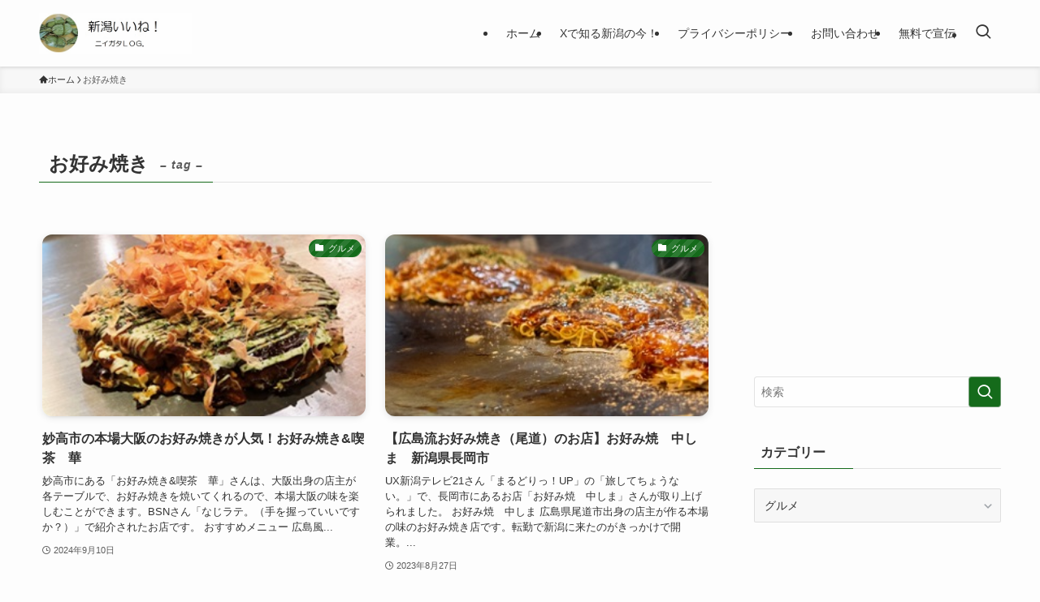

--- FILE ---
content_type: text/html; charset=utf-8
request_url: https://www.google.com/recaptcha/api2/aframe
body_size: 270
content:
<!DOCTYPE HTML><html><head><meta http-equiv="content-type" content="text/html; charset=UTF-8"></head><body><script nonce="SRNzN1x-IxjBbGSUKIG20Q">/** Anti-fraud and anti-abuse applications only. See google.com/recaptcha */ try{var clients={'sodar':'https://pagead2.googlesyndication.com/pagead/sodar?'};window.addEventListener("message",function(a){try{if(a.source===window.parent){var b=JSON.parse(a.data);var c=clients[b['id']];if(c){var d=document.createElement('img');d.src=c+b['params']+'&rc='+(localStorage.getItem("rc::a")?sessionStorage.getItem("rc::b"):"");window.document.body.appendChild(d);sessionStorage.setItem("rc::e",parseInt(sessionStorage.getItem("rc::e")||0)+1);localStorage.setItem("rc::h",'1769183415298');}}}catch(b){}});window.parent.postMessage("_grecaptcha_ready", "*");}catch(b){}</script></body></html>

--- FILE ---
content_type: application/javascript; charset=utf-8
request_url: https://fundingchoicesmessages.google.com/f/AGSKWxVl1pvdlDIuqmKiP3ezoGpKUSUwVNGDEMNJRcdIBTMzWY9StOHJQ12g5KYgBoH_keZCsenWW5uoLLCk5QmiwdB3aNvS6aQTQ6tI3exg1ogL-YyKMMFK1mVAT8qL0CTkKXzvYRLam4094XQSEFM7ZFbWkXnUCN-BUHdCrFkhi9M9b4u4ZMH-i3YnW14g/_/adblockchecker./ad_preroll-_728-90./cpx_ads./VASTAdPlugin.
body_size: -1289
content:
window['e589952f-b6ef-41a1-ad72-d3c118fadff7'] = true;

--- FILE ---
content_type: application/javascript; charset=utf-8
request_url: https://fundingchoicesmessages.google.com/f/AGSKWxUCoXk39OouHBOhDpz7IaB7Hque_IpOH2NY47ktQyjOKaLmJf2qPC-NZrsxbzB6v2K2JnsimI7nkHare-rHNGLIIoVu77IyNZYbPQlnPcJWQLw0XtTv_lcJuDlfrQ8LKU9kLFB8Fg==?fccs=W251bGwsbnVsbCxudWxsLG51bGwsbnVsbCxudWxsLFsxNzY5MTgzNDE0LDc1NDAwMDAwMF0sbnVsbCxudWxsLG51bGwsW251bGwsWzcsNl0sbnVsbCxudWxsLG51bGwsbnVsbCxudWxsLG51bGwsbnVsbCxudWxsLG51bGwsM10sImh0dHBzOi8vMzd0b2tpLmNvbS90YWcvJUUzJTgxJThBJUU1JUE1JUJEJUUzJTgxJUJGJUU3JTg0JUJDJUUzJTgxJThELyIsbnVsbCxbWzgsIms2MVBCam1rNk8wIl0sWzksImVuLVVTIl0sWzE2LCJbMSwxLDFdIl0sWzE5LCIyIl0sWzE3LCJbMF0iXSxbMjQsIiJdLFsyNSwiW1s5NTM0MDI1Miw5NTM0MDI1NF1dIl0sWzI5LCJmYWxzZSJdXV0
body_size: 119
content:
if (typeof __googlefc.fcKernelManager.run === 'function') {"use strict";this.default_ContributorServingResponseClientJs=this.default_ContributorServingResponseClientJs||{};(function(_){var window=this;
try{
var qp=function(a){this.A=_.t(a)};_.u(qp,_.J);var rp=function(a){this.A=_.t(a)};_.u(rp,_.J);rp.prototype.getWhitelistStatus=function(){return _.F(this,2)};var sp=function(a){this.A=_.t(a)};_.u(sp,_.J);var tp=_.ed(sp),up=function(a,b,c){this.B=a;this.j=_.A(b,qp,1);this.l=_.A(b,_.Pk,3);this.F=_.A(b,rp,4);a=this.B.location.hostname;this.D=_.Fg(this.j,2)&&_.O(this.j,2)!==""?_.O(this.j,2):a;a=new _.Qg(_.Qk(this.l));this.C=new _.dh(_.q.document,this.D,a);this.console=null;this.o=new _.mp(this.B,c,a)};
up.prototype.run=function(){if(_.O(this.j,3)){var a=this.C,b=_.O(this.j,3),c=_.fh(a),d=new _.Wg;b=_.hg(d,1,b);c=_.C(c,1,b);_.jh(a,c)}else _.gh(this.C,"FCNEC");_.op(this.o,_.A(this.l,_.De,1),this.l.getDefaultConsentRevocationText(),this.l.getDefaultConsentRevocationCloseText(),this.l.getDefaultConsentRevocationAttestationText(),this.D);_.pp(this.o,_.F(this.F,1),this.F.getWhitelistStatus());var e;a=(e=this.B.googlefc)==null?void 0:e.__executeManualDeployment;a!==void 0&&typeof a==="function"&&_.To(this.o.G,
"manualDeploymentApi")};var vp=function(){};vp.prototype.run=function(a,b,c){var d;return _.v(function(e){d=tp(b);(new up(a,d,c)).run();return e.return({})})};_.Tk(7,new vp);
}catch(e){_._DumpException(e)}
}).call(this,this.default_ContributorServingResponseClientJs);
// Google Inc.

//# sourceURL=/_/mss/boq-content-ads-contributor/_/js/k=boq-content-ads-contributor.ContributorServingResponseClientJs.en_US.k61PBjmk6O0.es5.O/d=1/exm=ad_blocking_detection_executable,kernel_loader,loader_js_executable/ed=1/rs=AJlcJMztj-kAdg6DB63MlSG3pP52LjSptg/m=cookie_refresh_executable
__googlefc.fcKernelManager.run('\x5b\x5b\x5b7,\x22\x5b\x5bnull,\\\x2237toki.com\\\x22,\\\x22AKsRol8rbcNiZHTGw-qFoGLHQ4i9p-GZSnwaqKns7r0BA3MD7mv2GaH9-xIcn-KE_5d1lJwzbDKeUIpxaMAffaxHKggmiXRV-ZBDSKItKE9HInWExGKigxEkGpMDkELcLtzxjkHSSJy13N2N2N8Ko7zpkPE1ZUbzsQ\\\\u003d\\\\u003d\\\x22\x5d,null,\x5b\x5bnull,null,null,\\\x22https:\/\/fundingchoicesmessages.google.com\/f\/AGSKWxXOVbaqCS6E2_weCCt4pVIi5oSOdF4ygzjz2yZQxXGo1nowwg9gdjjwAqW8Rrpk_UjAv4zEygSlhVA1HCNCB2SOVxIXR1rDoalW9CA75qc4-WlYWOghUQsIDX5KeYjiCK5z1xlk0A\\\\u003d\\\\u003d\\\x22\x5d,null,null,\x5bnull,null,null,\\\x22https:\/\/fundingchoicesmessages.google.com\/el\/AGSKWxUAtrSdQwdCstUDIz1-qlRPRtTEnCEXK-6s9yMmMs10rqIzOThewQcLu4c8sxLmE9jSWnovsbZsSXrwp57b1bcovV-MF8-cG4ZR2yT-Dro49x3F0e3uXnzYcxxJTGbolCDAnK1vKg\\\\u003d\\\\u003d\\\x22\x5d,null,\x5bnull,\x5b7,6\x5d,null,null,null,null,null,null,null,null,null,3\x5d\x5d,\x5b2,1\x5d\x5d\x22\x5d\x5d,\x5bnull,null,null,\x22https:\/\/fundingchoicesmessages.google.com\/f\/AGSKWxVdLF-7lIUSKM50Jma8kE4gYKEv5oPr0m4cU-gg3FDSvDFNyXbBYPQn9qjab2qFI9zczKM1tkdx0pPEVXCq4JySBNJuNBLMkLdrP1moSLpcSEWXd25hkA5zPj6UUtFc0Qok-4RUBA\\u003d\\u003d\x22\x5d\x5d');}